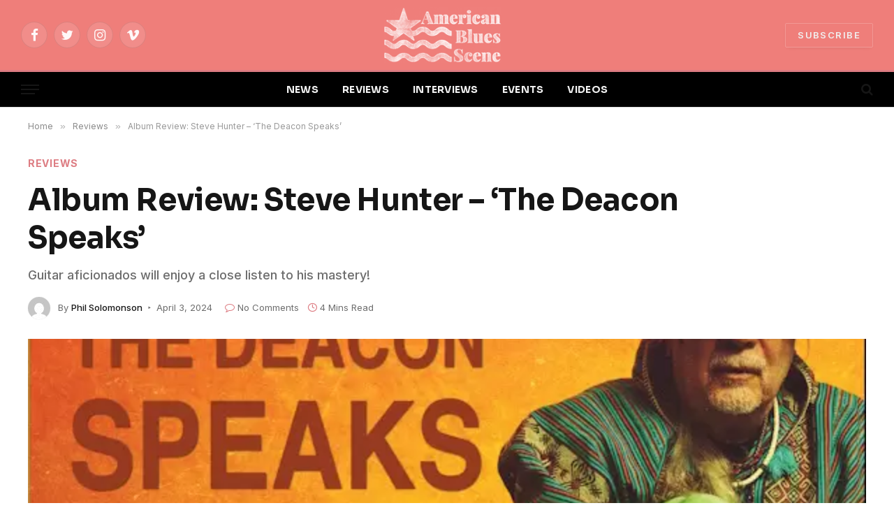

--- FILE ---
content_type: text/html; charset=UTF-8
request_url: https://www.americanbluesscene.com/2024/04/album-review-steve-the-deacon-hunter-speaks-copy/
body_size: 71144
content:

<!DOCTYPE html>
<html lang="en-US" prefix="og: http://ogp.me/ns# fb: http://ogp.me/ns/fb#" class="s-light site-s-light">

<head>

	<meta charset="UTF-8" />
	<meta name="viewport" content="width=device-width, initial-scale=1" />
	<title>Album Review: Steve Hunter &#8211; &#8216;The Deacon Speaks&#8217; &#8211; American Blues Scene</title><link rel="preload" as="image" imagesrcset="https://www.americanbluesscene.com/wp-content/uploads/2024/02/Steve-Hunter-The-Deacon-Speaks-cover.jpg" imagesizes="(max-width: 1200px) 100vw, 1200px" /><link rel="preload" as="font" href="https://www.americanbluesscene.com/wp-content/themes/smart-mag/css/icons/fonts/ts-icons.woff2?v2.2" type="font/woff2" crossorigin="anonymous" />
<meta name='robots' content='max-image-preview:large' />
	<style>img:is([sizes="auto" i], [sizes^="auto," i]) { contain-intrinsic-size: 3000px 1500px }</style>
	<link rel='dns-prefetch' href='//fonts.googleapis.com' />
<link rel="alternate" type="application/rss+xml" title="American Blues Scene &raquo; Feed" href="https://www.americanbluesscene.com/feed/" />
<link rel="alternate" type="application/rss+xml" title="American Blues Scene &raquo; Comments Feed" href="https://www.americanbluesscene.com/comments/feed/" />
<script type="text/javascript">
/* <![CDATA[ */
window._wpemojiSettings = {"baseUrl":"https:\/\/s.w.org\/images\/core\/emoji\/16.0.1\/72x72\/","ext":".png","svgUrl":"https:\/\/s.w.org\/images\/core\/emoji\/16.0.1\/svg\/","svgExt":".svg","source":{"concatemoji":"https:\/\/www.americanbluesscene.com\/wp-includes\/js\/wp-emoji-release.min.js?ver=6.8.3"}};
/*! This file is auto-generated */
!function(s,n){var o,i,e;function c(e){try{var t={supportTests:e,timestamp:(new Date).valueOf()};sessionStorage.setItem(o,JSON.stringify(t))}catch(e){}}function p(e,t,n){e.clearRect(0,0,e.canvas.width,e.canvas.height),e.fillText(t,0,0);var t=new Uint32Array(e.getImageData(0,0,e.canvas.width,e.canvas.height).data),a=(e.clearRect(0,0,e.canvas.width,e.canvas.height),e.fillText(n,0,0),new Uint32Array(e.getImageData(0,0,e.canvas.width,e.canvas.height).data));return t.every(function(e,t){return e===a[t]})}function u(e,t){e.clearRect(0,0,e.canvas.width,e.canvas.height),e.fillText(t,0,0);for(var n=e.getImageData(16,16,1,1),a=0;a<n.data.length;a++)if(0!==n.data[a])return!1;return!0}function f(e,t,n,a){switch(t){case"flag":return n(e,"\ud83c\udff3\ufe0f\u200d\u26a7\ufe0f","\ud83c\udff3\ufe0f\u200b\u26a7\ufe0f")?!1:!n(e,"\ud83c\udde8\ud83c\uddf6","\ud83c\udde8\u200b\ud83c\uddf6")&&!n(e,"\ud83c\udff4\udb40\udc67\udb40\udc62\udb40\udc65\udb40\udc6e\udb40\udc67\udb40\udc7f","\ud83c\udff4\u200b\udb40\udc67\u200b\udb40\udc62\u200b\udb40\udc65\u200b\udb40\udc6e\u200b\udb40\udc67\u200b\udb40\udc7f");case"emoji":return!a(e,"\ud83e\udedf")}return!1}function g(e,t,n,a){var r="undefined"!=typeof WorkerGlobalScope&&self instanceof WorkerGlobalScope?new OffscreenCanvas(300,150):s.createElement("canvas"),o=r.getContext("2d",{willReadFrequently:!0}),i=(o.textBaseline="top",o.font="600 32px Arial",{});return e.forEach(function(e){i[e]=t(o,e,n,a)}),i}function t(e){var t=s.createElement("script");t.src=e,t.defer=!0,s.head.appendChild(t)}"undefined"!=typeof Promise&&(o="wpEmojiSettingsSupports",i=["flag","emoji"],n.supports={everything:!0,everythingExceptFlag:!0},e=new Promise(function(e){s.addEventListener("DOMContentLoaded",e,{once:!0})}),new Promise(function(t){var n=function(){try{var e=JSON.parse(sessionStorage.getItem(o));if("object"==typeof e&&"number"==typeof e.timestamp&&(new Date).valueOf()<e.timestamp+604800&&"object"==typeof e.supportTests)return e.supportTests}catch(e){}return null}();if(!n){if("undefined"!=typeof Worker&&"undefined"!=typeof OffscreenCanvas&&"undefined"!=typeof URL&&URL.createObjectURL&&"undefined"!=typeof Blob)try{var e="postMessage("+g.toString()+"("+[JSON.stringify(i),f.toString(),p.toString(),u.toString()].join(",")+"));",a=new Blob([e],{type:"text/javascript"}),r=new Worker(URL.createObjectURL(a),{name:"wpTestEmojiSupports"});return void(r.onmessage=function(e){c(n=e.data),r.terminate(),t(n)})}catch(e){}c(n=g(i,f,p,u))}t(n)}).then(function(e){for(var t in e)n.supports[t]=e[t],n.supports.everything=n.supports.everything&&n.supports[t],"flag"!==t&&(n.supports.everythingExceptFlag=n.supports.everythingExceptFlag&&n.supports[t]);n.supports.everythingExceptFlag=n.supports.everythingExceptFlag&&!n.supports.flag,n.DOMReady=!1,n.readyCallback=function(){n.DOMReady=!0}}).then(function(){return e}).then(function(){var e;n.supports.everything||(n.readyCallback(),(e=n.source||{}).concatemoji?t(e.concatemoji):e.wpemoji&&e.twemoji&&(t(e.twemoji),t(e.wpemoji)))}))}((window,document),window._wpemojiSettings);
/* ]]> */
</script>
<style id='wp-emoji-styles-inline-css' type='text/css'>

	img.wp-smiley, img.emoji {
		display: inline !important;
		border: none !important;
		box-shadow: none !important;
		height: 1em !important;
		width: 1em !important;
		margin: 0 0.07em !important;
		vertical-align: -0.1em !important;
		background: none !important;
		padding: 0 !important;
	}
</style>
<link rel='stylesheet' id='wp-block-library-css' href='https://www.americanbluesscene.com/wp-includes/css/dist/block-library/style.min.css?ver=6.8.3' type='text/css' media='all' />
<style id='classic-theme-styles-inline-css' type='text/css'>
/*! This file is auto-generated */
.wp-block-button__link{color:#fff;background-color:#32373c;border-radius:9999px;box-shadow:none;text-decoration:none;padding:calc(.667em + 2px) calc(1.333em + 2px);font-size:1.125em}.wp-block-file__button{background:#32373c;color:#fff;text-decoration:none}
</style>
<link rel='stylesheet' id='ifb-instagram-style-css' href='https://www.americanbluesscene.com/wp-content/plugins/social-feed-block/dist/style.css?ver=1.0.7' type='text/css' media='all' />
<style id='global-styles-inline-css' type='text/css'>
:root{--wp--preset--aspect-ratio--square: 1;--wp--preset--aspect-ratio--4-3: 4/3;--wp--preset--aspect-ratio--3-4: 3/4;--wp--preset--aspect-ratio--3-2: 3/2;--wp--preset--aspect-ratio--2-3: 2/3;--wp--preset--aspect-ratio--16-9: 16/9;--wp--preset--aspect-ratio--9-16: 9/16;--wp--preset--color--black: #000000;--wp--preset--color--cyan-bluish-gray: #abb8c3;--wp--preset--color--white: #ffffff;--wp--preset--color--pale-pink: #f78da7;--wp--preset--color--vivid-red: #cf2e2e;--wp--preset--color--luminous-vivid-orange: #ff6900;--wp--preset--color--luminous-vivid-amber: #fcb900;--wp--preset--color--light-green-cyan: #7bdcb5;--wp--preset--color--vivid-green-cyan: #00d084;--wp--preset--color--pale-cyan-blue: #8ed1fc;--wp--preset--color--vivid-cyan-blue: #0693e3;--wp--preset--color--vivid-purple: #9b51e0;--wp--preset--gradient--vivid-cyan-blue-to-vivid-purple: linear-gradient(135deg,rgba(6,147,227,1) 0%,rgb(155,81,224) 100%);--wp--preset--gradient--light-green-cyan-to-vivid-green-cyan: linear-gradient(135deg,rgb(122,220,180) 0%,rgb(0,208,130) 100%);--wp--preset--gradient--luminous-vivid-amber-to-luminous-vivid-orange: linear-gradient(135deg,rgba(252,185,0,1) 0%,rgba(255,105,0,1) 100%);--wp--preset--gradient--luminous-vivid-orange-to-vivid-red: linear-gradient(135deg,rgba(255,105,0,1) 0%,rgb(207,46,46) 100%);--wp--preset--gradient--very-light-gray-to-cyan-bluish-gray: linear-gradient(135deg,rgb(238,238,238) 0%,rgb(169,184,195) 100%);--wp--preset--gradient--cool-to-warm-spectrum: linear-gradient(135deg,rgb(74,234,220) 0%,rgb(151,120,209) 20%,rgb(207,42,186) 40%,rgb(238,44,130) 60%,rgb(251,105,98) 80%,rgb(254,248,76) 100%);--wp--preset--gradient--blush-light-purple: linear-gradient(135deg,rgb(255,206,236) 0%,rgb(152,150,240) 100%);--wp--preset--gradient--blush-bordeaux: linear-gradient(135deg,rgb(254,205,165) 0%,rgb(254,45,45) 50%,rgb(107,0,62) 100%);--wp--preset--gradient--luminous-dusk: linear-gradient(135deg,rgb(255,203,112) 0%,rgb(199,81,192) 50%,rgb(65,88,208) 100%);--wp--preset--gradient--pale-ocean: linear-gradient(135deg,rgb(255,245,203) 0%,rgb(182,227,212) 50%,rgb(51,167,181) 100%);--wp--preset--gradient--electric-grass: linear-gradient(135deg,rgb(202,248,128) 0%,rgb(113,206,126) 100%);--wp--preset--gradient--midnight: linear-gradient(135deg,rgb(2,3,129) 0%,rgb(40,116,252) 100%);--wp--preset--font-size--small: 13px;--wp--preset--font-size--medium: 20px;--wp--preset--font-size--large: 36px;--wp--preset--font-size--x-large: 42px;--wp--preset--spacing--20: 0.44rem;--wp--preset--spacing--30: 0.67rem;--wp--preset--spacing--40: 1rem;--wp--preset--spacing--50: 1.5rem;--wp--preset--spacing--60: 2.25rem;--wp--preset--spacing--70: 3.38rem;--wp--preset--spacing--80: 5.06rem;--wp--preset--shadow--natural: 6px 6px 9px rgba(0, 0, 0, 0.2);--wp--preset--shadow--deep: 12px 12px 50px rgba(0, 0, 0, 0.4);--wp--preset--shadow--sharp: 6px 6px 0px rgba(0, 0, 0, 0.2);--wp--preset--shadow--outlined: 6px 6px 0px -3px rgba(255, 255, 255, 1), 6px 6px rgba(0, 0, 0, 1);--wp--preset--shadow--crisp: 6px 6px 0px rgba(0, 0, 0, 1);}:where(.is-layout-flex){gap: 0.5em;}:where(.is-layout-grid){gap: 0.5em;}body .is-layout-flex{display: flex;}.is-layout-flex{flex-wrap: wrap;align-items: center;}.is-layout-flex > :is(*, div){margin: 0;}body .is-layout-grid{display: grid;}.is-layout-grid > :is(*, div){margin: 0;}:where(.wp-block-columns.is-layout-flex){gap: 2em;}:where(.wp-block-columns.is-layout-grid){gap: 2em;}:where(.wp-block-post-template.is-layout-flex){gap: 1.25em;}:where(.wp-block-post-template.is-layout-grid){gap: 1.25em;}.has-black-color{color: var(--wp--preset--color--black) !important;}.has-cyan-bluish-gray-color{color: var(--wp--preset--color--cyan-bluish-gray) !important;}.has-white-color{color: var(--wp--preset--color--white) !important;}.has-pale-pink-color{color: var(--wp--preset--color--pale-pink) !important;}.has-vivid-red-color{color: var(--wp--preset--color--vivid-red) !important;}.has-luminous-vivid-orange-color{color: var(--wp--preset--color--luminous-vivid-orange) !important;}.has-luminous-vivid-amber-color{color: var(--wp--preset--color--luminous-vivid-amber) !important;}.has-light-green-cyan-color{color: var(--wp--preset--color--light-green-cyan) !important;}.has-vivid-green-cyan-color{color: var(--wp--preset--color--vivid-green-cyan) !important;}.has-pale-cyan-blue-color{color: var(--wp--preset--color--pale-cyan-blue) !important;}.has-vivid-cyan-blue-color{color: var(--wp--preset--color--vivid-cyan-blue) !important;}.has-vivid-purple-color{color: var(--wp--preset--color--vivid-purple) !important;}.has-black-background-color{background-color: var(--wp--preset--color--black) !important;}.has-cyan-bluish-gray-background-color{background-color: var(--wp--preset--color--cyan-bluish-gray) !important;}.has-white-background-color{background-color: var(--wp--preset--color--white) !important;}.has-pale-pink-background-color{background-color: var(--wp--preset--color--pale-pink) !important;}.has-vivid-red-background-color{background-color: var(--wp--preset--color--vivid-red) !important;}.has-luminous-vivid-orange-background-color{background-color: var(--wp--preset--color--luminous-vivid-orange) !important;}.has-luminous-vivid-amber-background-color{background-color: var(--wp--preset--color--luminous-vivid-amber) !important;}.has-light-green-cyan-background-color{background-color: var(--wp--preset--color--light-green-cyan) !important;}.has-vivid-green-cyan-background-color{background-color: var(--wp--preset--color--vivid-green-cyan) !important;}.has-pale-cyan-blue-background-color{background-color: var(--wp--preset--color--pale-cyan-blue) !important;}.has-vivid-cyan-blue-background-color{background-color: var(--wp--preset--color--vivid-cyan-blue) !important;}.has-vivid-purple-background-color{background-color: var(--wp--preset--color--vivid-purple) !important;}.has-black-border-color{border-color: var(--wp--preset--color--black) !important;}.has-cyan-bluish-gray-border-color{border-color: var(--wp--preset--color--cyan-bluish-gray) !important;}.has-white-border-color{border-color: var(--wp--preset--color--white) !important;}.has-pale-pink-border-color{border-color: var(--wp--preset--color--pale-pink) !important;}.has-vivid-red-border-color{border-color: var(--wp--preset--color--vivid-red) !important;}.has-luminous-vivid-orange-border-color{border-color: var(--wp--preset--color--luminous-vivid-orange) !important;}.has-luminous-vivid-amber-border-color{border-color: var(--wp--preset--color--luminous-vivid-amber) !important;}.has-light-green-cyan-border-color{border-color: var(--wp--preset--color--light-green-cyan) !important;}.has-vivid-green-cyan-border-color{border-color: var(--wp--preset--color--vivid-green-cyan) !important;}.has-pale-cyan-blue-border-color{border-color: var(--wp--preset--color--pale-cyan-blue) !important;}.has-vivid-cyan-blue-border-color{border-color: var(--wp--preset--color--vivid-cyan-blue) !important;}.has-vivid-purple-border-color{border-color: var(--wp--preset--color--vivid-purple) !important;}.has-vivid-cyan-blue-to-vivid-purple-gradient-background{background: var(--wp--preset--gradient--vivid-cyan-blue-to-vivid-purple) !important;}.has-light-green-cyan-to-vivid-green-cyan-gradient-background{background: var(--wp--preset--gradient--light-green-cyan-to-vivid-green-cyan) !important;}.has-luminous-vivid-amber-to-luminous-vivid-orange-gradient-background{background: var(--wp--preset--gradient--luminous-vivid-amber-to-luminous-vivid-orange) !important;}.has-luminous-vivid-orange-to-vivid-red-gradient-background{background: var(--wp--preset--gradient--luminous-vivid-orange-to-vivid-red) !important;}.has-very-light-gray-to-cyan-bluish-gray-gradient-background{background: var(--wp--preset--gradient--very-light-gray-to-cyan-bluish-gray) !important;}.has-cool-to-warm-spectrum-gradient-background{background: var(--wp--preset--gradient--cool-to-warm-spectrum) !important;}.has-blush-light-purple-gradient-background{background: var(--wp--preset--gradient--blush-light-purple) !important;}.has-blush-bordeaux-gradient-background{background: var(--wp--preset--gradient--blush-bordeaux) !important;}.has-luminous-dusk-gradient-background{background: var(--wp--preset--gradient--luminous-dusk) !important;}.has-pale-ocean-gradient-background{background: var(--wp--preset--gradient--pale-ocean) !important;}.has-electric-grass-gradient-background{background: var(--wp--preset--gradient--electric-grass) !important;}.has-midnight-gradient-background{background: var(--wp--preset--gradient--midnight) !important;}.has-small-font-size{font-size: var(--wp--preset--font-size--small) !important;}.has-medium-font-size{font-size: var(--wp--preset--font-size--medium) !important;}.has-large-font-size{font-size: var(--wp--preset--font-size--large) !important;}.has-x-large-font-size{font-size: var(--wp--preset--font-size--x-large) !important;}
:where(.wp-block-post-template.is-layout-flex){gap: 1.25em;}:where(.wp-block-post-template.is-layout-grid){gap: 1.25em;}
:where(.wp-block-columns.is-layout-flex){gap: 2em;}:where(.wp-block-columns.is-layout-grid){gap: 2em;}
:root :where(.wp-block-pullquote){font-size: 1.5em;line-height: 1.6;}
</style>
<link rel='stylesheet' id='contact-form-7-css' href='https://www.americanbluesscene.com/wp-content/plugins/contact-form-7/includes/css/styles.css?ver=6.1.3' type='text/css' media='all' />
<link rel='stylesheet' id='smartmag-core-css' href='https://www.americanbluesscene.com/wp-content/themes/smart-mag/style.css?ver=7.1.1' type='text/css' media='all' />
<style id='smartmag-core-inline-css' type='text/css'>
:root { --c-main: #dd7c82;
--c-main-rgb: 221,124,130;
--text-font: "Inter", system-ui, -apple-system, "Segoe UI", Arial, sans-serif;
--body-font: "Inter", system-ui, -apple-system, "Segoe UI", Arial, sans-serif;
--title-font: "Sora", system-ui, -apple-system, "Segoe UI", Arial, sans-serif;
--c-p-meta-icons: var(--c-main); }
.post-title:not(._) { letter-spacing: -0.01em; }
.main-sidebar .widget-title .heading { font-family: "ABeeZee", system-ui, -apple-system, "Segoe UI", Arial, sans-serif; font-size: 17px; font-weight: normal; font-style: normal; text-transform: initial; }
.main-sidebar .widget { margin-bottom: 45px; }
.smart-head-main { --main-width: 1360px; }
.smart-head-main .smart-head-mid { --head-h: 100px; }
.smart-head-main .smart-head-bot { --head-h: 54px; border-top-width: 3px; border-top-color: var(--c-main); border-bottom-width: 1px; border-bottom-color: #e2e2e2; }
.s-dark .smart-head-main .smart-head-bot,
.smart-head-main .s-dark.smart-head-bot { border-bottom-color: #222222; }
.navigation-main .menu > li > a { font-family: "Sora", system-ui, -apple-system, "Segoe UI", Arial, sans-serif; font-size: 14px; font-weight: bold; letter-spacing: 0.02em; }
.s-light .navigation-main { --c-nav: #f2f2f2; }
.smart-head-mobile .smart-head-mid { --head-h: 70px; border-bottom-width: 3px; border-bottom-color: var(--c-main); }
.s-dark .smart-head-main .spc-social,
.smart-head-main .s-dark .spc-social { --c-spc-social: rgba(255,255,255,0.94); --c-spc-social-hov: #ffffff; }
.smart-head-main .hamburger-icon { --line-weight: 2px; --height: 14px; }
.post-meta { --p-meta-sep: "\2023"; --p-meta-sep-pad: 6px; }
.post-meta .meta-item:before { transform: scale(.8); }
.cat-labels .category { padding-left: 10px; padding-right: 10px; }
.block-head-e1 .heading { font-family: "Barlow Condensed", system-ui, -apple-system, "Segoe UI", Arial, sans-serif; font-size: 22px; font-weight: bold; font-style: italic; letter-spacing: .04em; }
.block-head-e2 .heading { font-family: "Barlow Condensed", system-ui, -apple-system, "Segoe UI", Arial, sans-serif; font-size: 32px; font-weight: 800; font-style: italic; text-transform: uppercase; letter-spacing: 0.04em; }
.block-head-e2 { --line-weight: 4px; --c-line: var(--c-main); }
.loop-grid .ratio-is-custom { padding-bottom: calc(100% / 1.68); }
.list-post { --list-p-media-width: 35%; --list-p-media-max-width: 85%; }
.post-meta-single .meta-item, .post-meta-single .text-in { font-size: 13px; }
.the-post-header .post-meta .post-title { line-height: 1.26; }
.entry-content { line-height: 1.65; letter-spacing: 0.01em; }
.post-share-float .service { width: 40px; height: 38px; margin-bottom: 9px; font-size: 18px; }
.s-head-modern .sub-title { font-weight: 500; }
.site-s-light .s-head-modern .sub-title { color: #6d6d6d; }
.site-s-light .s-head-large .post-meta { --c-post-meta: #6d6d6d; }
.s-dark .s-head-large .post-meta { --c-post-meta: #e2e2e2; }
.a-wrap-2:not(._) { margin-top: 0px; }
@media (min-width: 940px) and (max-width: 1200px) { .navigation-main .menu > li > a { font-size: calc(10px + (14px - 10px) * .7); } }


</style>
<link rel='stylesheet' id='magnific-popup-css' href='https://www.americanbluesscene.com/wp-content/themes/smart-mag/css/lightbox.css?ver=7.1.1' type='text/css' media='all' />
<link rel='stylesheet' id='smartmag-icons-css' href='https://www.americanbluesscene.com/wp-content/themes/smart-mag/css/icons/icons.css?ver=7.1.1' type='text/css' media='all' />
<link rel='stylesheet' id='smartmag-gfonts-custom-css' href='https://fonts.googleapis.com/css?family=Inter%3A400%2C500%2C600%2C700%7CSora%3A400%2C500%2C600%2C700%2Cbold%7CABeeZee%3Anormal%7CBarlow+Condensed%3Abold%2Cboldi%2C800%2C800i&#038;display=swap' type='text/css' media='all' />
<script type="text/javascript" src="https://www.americanbluesscene.com/wp-includes/js/dist/vendor/react.min.js?ver=18.3.1.1" id="react-js"></script>
<script type="text/javascript" src="https://www.americanbluesscene.com/wp-includes/js/dist/vendor/react-dom.min.js?ver=18.3.1.1" id="react-dom-js"></script>
<script type="text/javascript" src="https://www.americanbluesscene.com/wp-includes/js/jquery/jquery.min.js?ver=3.7.1" id="jquery-core-js"></script>
<script type="text/javascript" src="https://www.americanbluesscene.com/wp-includes/js/jquery/jquery-migrate.min.js?ver=3.4.1" id="jquery-migrate-js"></script>
<script type="text/javascript" src="https://www.americanbluesscene.com/wp-content/plugins/social-feed-block/dist/script.js?ver=1.0.7" id="ifb-instagram-script-js"></script>
<link rel="https://api.w.org/" href="https://www.americanbluesscene.com/wp-json/" /><link rel="alternate" title="JSON" type="application/json" href="https://www.americanbluesscene.com/wp-json/wp/v2/posts/66611" /><link rel="EditURI" type="application/rsd+xml" title="RSD" href="https://www.americanbluesscene.com/xmlrpc.php?rsd" />
<meta name="generator" content="WordPress 6.8.3" />
<link rel="canonical" href="https://www.americanbluesscene.com/2024/04/album-review-steve-the-deacon-hunter-speaks-copy/" />
<link rel='shortlink' href='https://www.americanbluesscene.com/?p=66611' />
<link rel="alternate" title="oEmbed (JSON)" type="application/json+oembed" href="https://www.americanbluesscene.com/wp-json/oembed/1.0/embed?url=https%3A%2F%2Fwww.americanbluesscene.com%2F2024%2F04%2Falbum-review-steve-the-deacon-hunter-speaks-copy%2F" />
<link rel="alternate" title="oEmbed (XML)" type="text/xml+oembed" href="https://www.americanbluesscene.com/wp-json/oembed/1.0/embed?url=https%3A%2F%2Fwww.americanbluesscene.com%2F2024%2F04%2Falbum-review-steve-the-deacon-hunter-speaks-copy%2F&#038;format=xml" />

		<script>
		var BunyadSchemeKey = 'bunyad-scheme';
		(() => {
			const d = document.documentElement;
			const c = d.classList;
			const scheme = localStorage.getItem(BunyadSchemeKey);
			if (scheme) {
				d.dataset.origClass = c;
				scheme === 'dark' ? c.remove('s-light', 'site-s-light') : c.remove('s-dark', 'site-s-dark');
				c.add('site-s-' + scheme, 's-' + scheme);
			}
		})();
		</script>
		<meta name="generator" content="Elementor 3.31.5; features: additional_custom_breakpoints, e_element_cache; settings: css_print_method-external, google_font-enabled, font_display-auto">
			<style>
				.e-con.e-parent:nth-of-type(n+4):not(.e-lazyloaded):not(.e-no-lazyload),
				.e-con.e-parent:nth-of-type(n+4):not(.e-lazyloaded):not(.e-no-lazyload) * {
					background-image: none !important;
				}
				@media screen and (max-height: 1024px) {
					.e-con.e-parent:nth-of-type(n+3):not(.e-lazyloaded):not(.e-no-lazyload),
					.e-con.e-parent:nth-of-type(n+3):not(.e-lazyloaded):not(.e-no-lazyload) * {
						background-image: none !important;
					}
				}
				@media screen and (max-height: 640px) {
					.e-con.e-parent:nth-of-type(n+2):not(.e-lazyloaded):not(.e-no-lazyload),
					.e-con.e-parent:nth-of-type(n+2):not(.e-lazyloaded):not(.e-no-lazyload) * {
						background-image: none !important;
					}
				}
			</style>
			<link rel="icon" href="https://www.americanbluesscene.com/wp-content/uploads/2025/04/cropped-american-blues-scene-logo-1-32x32.png" sizes="32x32" />
<link rel="icon" href="https://www.americanbluesscene.com/wp-content/uploads/2025/04/cropped-american-blues-scene-logo-1-192x192.png" sizes="192x192" />
<link rel="apple-touch-icon" href="https://www.americanbluesscene.com/wp-content/uploads/2025/04/cropped-american-blues-scene-logo-1-180x180.png" />
<meta name="msapplication-TileImage" content="https://www.americanbluesscene.com/wp-content/uploads/2025/04/cropped-american-blues-scene-logo-1-270x270.png" />
		<style type="text/css" id="wp-custom-css">
			.s-dark:not(i), .site-s-dark, .site-s-dark .s-light {
    --c-contrast-0: #000;
    --c-contrast-10: #070707;
    --c-contrast-50: #111;
    --c-contrast-75: #151515;
    --c-contrast-100: #222;
    --c-contrast-125: #2b2b2b;
    --c-contrast-150: #333;
    --c-contrast-200: #444;
    --c-contrast-300: #555;
    --c-contrast-400: #777;
    --c-contrast-450: #999;
    --c-contrast-500: #bbb;
    --c-contrast-600: #c0c0c0;
    --c-contrast-650: #ccc;
    --c-contrast-700: #d1d1d1;
    --c-contrast-800: #ddd;
    --c-contrast-850: #ececec;
    --c-contrast-900: #f0f0f0;
    --c-contrast: #fff;
    --c-rgba: 255, 255, 255;
    --c-a-hover: rgba(var(--c-rgba), .7);
    --c-headings: var(--c-contrast-850);
    --c-excerpts: var(--c-contrast-650);
    --c-separator: rgba(var(--c-rgba), .13);
    --c-separator2: rgba(var(--c-rgba), .13);
    --c-links: var(--c-contrast-900);
    --c-headings: var(--c-contrast-850);
    --c-nav: var(--c-contrast-900);
    --c-nav-drop-bg: var(--c-contrast-10);
    --c-nav-drop-sep: rgba(255, 255, 255, .1);
    --c-post-meta: rgba(var(--c-rgba), .65);
    --c-email: var(--c-contrast-300);
    --c-input-bg: rgba(var(--c-rgba), .1);
    --footer-bg: #ef7e7a;
    --footer-lower-bg: #ef7e7a;
}

/*.elementor-787 .elementor-element.elementor-element-39240cd:not(.elementor-motion-effects-element-type-background) {
    background-color: #ef7e7a;
}*/

.smart-head-mid {
    --head-h: var(--head-mid-h);
    background-color: #ef7e7a !important;
}

.scheme-switcher .icon {
    font-size: var(--icons-size);
    width: var(--icons-size);
    visibility: hidden;
}

.smart-head-row-full {
    width: 100%;
    background-color:#000 !important;
}

.smart-head .smart-head-mid {
	 background-color: #ef7e7a !important;
}

.load-button {
    --btn-f-size: 16px;
    padding: 14px 18px;
    width: 35%;
    min-width: 270px;
    height: auto;
    line-height: 1;
    color: var(--c-contrast-800);
    font-weight: 700;
}		</style>
		
<!-- START - Open Graph and Twitter Card Tags 3.3.7 -->
 <!-- Facebook Open Graph -->
  <meta property="og:locale" content="en_US"/>
  <meta property="og:site_name" content="American Blues Scene"/>
  <meta property="og:title" content="Album Review: Steve Hunter - &#039;The Deacon Speaks&#039;"/>
  <meta property="og:url" content="https://www.americanbluesscene.com/2024/04/album-review-steve-the-deacon-hunter-speaks-copy/"/>
  <meta property="og:type" content="article"/>
  <meta property="og:description" content="Steve (The Deacon) Hunter’s new 10-track CD release is one part covers and one part originals. In total, a great showcase of his arranging skills and guitar prowess."/>
  <meta property="og:image" content="https://www.americanbluesscene.com/wp-content/uploads/2024/02/Steve-Hunter-The-Deacon-Speaks-cover.jpg"/>
  <meta property="og:image:url" content="https://www.americanbluesscene.com/wp-content/uploads/2024/02/Steve-Hunter-The-Deacon-Speaks-cover.jpg"/>
  <meta property="og:image:secure_url" content="https://www.americanbluesscene.com/wp-content/uploads/2024/02/Steve-Hunter-The-Deacon-Speaks-cover.jpg"/>
  <meta property="article:published_time" content="2024-04-03T18:41:34+00:00"/>
  <meta property="article:modified_time" content="2024-04-03T23:20:28+00:00" />
  <meta property="og:updated_time" content="2024-04-03T23:20:28+00:00" />
  <meta property="article:section" content="Reviews"/>
 <!-- Google+ / Schema.org -->
 <!-- Twitter Cards -->
  <meta name="twitter:title" content="Album Review: Steve Hunter - &#039;The Deacon Speaks&#039;"/>
  <meta name="twitter:url" content="https://www.americanbluesscene.com/2024/04/album-review-steve-the-deacon-hunter-speaks-copy/"/>
  <meta name="twitter:description" content="Steve (The Deacon) Hunter’s new 10-track CD release is one part covers and one part originals. In total, a great showcase of his arranging skills and guitar prowess."/>
  <meta name="twitter:image" content="https://www.americanbluesscene.com/wp-content/uploads/2024/02/Steve-Hunter-The-Deacon-Speaks-cover.jpg"/>
  <meta name="twitter:card" content="summary_large_image"/>
 <!-- SEO -->
 <!-- Misc. tags -->
 <!-- is_singular -->
<!-- END - Open Graph and Twitter Card Tags 3.3.7 -->
	


</head>
	<!-- Google tag (gtag.js) -->
<script async src="https://www.googletagmanager.com/gtag/js?id=G-XQGLDYNKBE"></script>
<script>
  window.dataLayer = window.dataLayer || [];
  function gtag(){dataLayer.push(arguments);}
  gtag('js', new Date());

  gtag('config', 'G-XQGLDYNKBE');
</script>

<body class="wp-singular post-template-default single single-post postid-66611 single-format-standard wp-theme-smart-mag no-sidebar post-layout-large-image post-cat-32 has-lb has-lb-sm layout-normal elementor-default elementor-kit-55451">



<div class="main-wrap">

	
<div class="off-canvas-backdrop"></div>
<div class="mobile-menu-container off-canvas s-dark hide-widgets-sm" id="off-canvas">

	<div class="off-canvas-head">
		<a href="#" class="close"><i class="tsi tsi-times"></i></a>

		<div class="ts-logo">
					</div>
	</div>

	<div class="off-canvas-content">

		
			<ul id="menu-top-menu-2-0" class="mobile-menu"><li id="menu-item-55487" class="menu-item menu-item-type-post_type menu-item-object-page menu-item-55487"><a href="https://www.americanbluesscene.com/news2/">NEWS</a></li>
<li id="menu-item-55488" class="menu-item menu-item-type-post_type menu-item-object-page menu-item-55488"><a href="https://www.americanbluesscene.com/reviews/">REVIEWS</a></li>
<li id="menu-item-55489" class="menu-item menu-item-type-post_type menu-item-object-page menu-item-55489"><a href="https://www.americanbluesscene.com/interviews/">INTERVIEWS</a></li>
<li id="menu-item-55490" class="menu-item menu-item-type-post_type menu-item-object-page menu-item-55490"><a href="https://www.americanbluesscene.com/events/">EVENTS</a></li>
<li id="menu-item-55498" class="menu-item menu-item-type-post_type menu-item-object-page menu-item-55498"><a href="https://www.americanbluesscene.com/videos/">VIDEOS</a></li>
</ul>
		
					<div class="off-canvas-widgets">
				
		<div id="smartmag-block-newsletter-3" class="widget ts-block-widget smartmag-widget-newsletter">		
		<div class="block">
			<div class="block-newsletter ">
	<div class="spc-newsletter spc-newsletter-b spc-newsletter-center spc-newsletter-sm">

		<div class="bg-wrap"></div>

		
		<div class="inner">

			
			
			<h3 class="heading">
				Subscribe to Updates			</h3>

							<div class="base-text message">
					<p>Get the latest creative news from Blues Scene about music &amp; art.</p>
</div>
			
							<form method="post" action="" class="form fields-style fields-full" target="_blank">
					<div class="main-fields">
						<p class="field-email">
							<input type="email" name="EMAIL" placeholder="Your email address.." required />
						</p>
						
						<p class="field-submit">
							<input type="submit" value="Subscribe" />
						</p>
					</div>

											<p class="disclaimer">
							<label>
																	<input type="checkbox" name="privacy" required />
								
								By signing up, you agree to the our terms and our <a href="#">Privacy Policy</a> agreement.							</label>
						</p>
									</form>
			
			
		</div>
	</div>
</div>		</div>

		</div>			</div>
		
		
		<div class="spc-social spc-social-b smart-head-social">
		
			
				<a href="https://www.facebook.com/americanbluesscene/" class="link s-facebook" target="_blank" rel="noopener">
					<i class="icon tsi tsi-facebook"></i>
					<span class="visuallyhidden">Facebook</span>
				</a>
									
			
				<a href="https://twitter.com/AmeriBluesScene" class="link s-twitter" target="_blank" rel="noopener">
					<i class="icon tsi tsi-twitter"></i>
					<span class="visuallyhidden">Twitter</span>
				</a>
									
			
				<a href="https://www.instagram.com/ameribluesscene/" class="link s-instagram" target="_blank" rel="noopener">
					<i class="icon tsi tsi-instagram"></i>
					<span class="visuallyhidden">Instagram</span>
				</a>
									
			
		</div>

		
	</div>

</div>
<div class="smart-head smart-head-b smart-head-main" id="smart-head" data-sticky="auto" data-sticky-type="smart">
	
	<div class="smart-head-row smart-head-mid smart-head-row-3 s-dark smart-head-row-full">

		<div class="inner wrap">

							
				<div class="items items-left ">
				
		<div class="spc-social spc-social-b smart-head-social">
		
			
				<a href="https://www.facebook.com/americanbluesscene/" class="link s-facebook" target="_blank" rel="noopener">
					<i class="icon tsi tsi-facebook"></i>
					<span class="visuallyhidden">Facebook</span>
				</a>
									
			
				<a href="https://twitter.com/AmeriBluesScene" class="link s-twitter" target="_blank" rel="noopener">
					<i class="icon tsi tsi-twitter"></i>
					<span class="visuallyhidden">Twitter</span>
				</a>
									
			
				<a href="https://www.instagram.com/ameribluesscene/" class="link s-instagram" target="_blank" rel="noopener">
					<i class="icon tsi tsi-instagram"></i>
					<span class="visuallyhidden">Instagram</span>
				</a>
									
			
				<a href="#" class="link s-vimeo" target="_blank" rel="noopener">
					<i class="icon tsi tsi-vimeo"></i>
					<span class="visuallyhidden">Vimeo</span>
				</a>
									
			
		</div>

						</div>

							
				<div class="items items-center ">
					<a href="https://www.americanbluesscene.com/" title="American Blues Scene" rel="home" class="logo-link ts-logo logo-is-image">
		<span>
			
				
					<img src="https://www.americanbluesscene.com/wp-content/uploads/2022/03/american-blues-scene-logo-1.png" class="logo-image logo-image-dark" alt="American Blues Scene" width="272" height="90"/><img src="https://www.americanbluesscene.com/wp-content/uploads/2025/04/american-blues-scene-logo-1.png" class="logo-image" alt="American Blues Scene" width="272" height="90"/>
									 
					</span>
	</a>				</div>

							
				<div class="items items-right ">
				
	<a href="#" class="ts-button ts-button-alt ts-button1">
		SUBSCRIBE	</a>
				</div>

						
		</div>
	</div>

	
	<div class="smart-head-row smart-head-bot smart-head-row-3 is-light has-center-nav smart-head-row-full">

		<div class="inner wrap">

							
				<div class="items items-left ">
				
<button class="offcanvas-toggle has-icon" type="button" aria-label="Menu">
	<span class="hamburger-icon hamburger-icon-a">
		<span class="inner"></span>
	</span>
</button>				</div>

							
				<div class="items items-center ">
					<div class="nav-wrap">
		<nav class="navigation navigation-main nav-hov-a">
			<ul id="menu-top-menu-2-1" class="menu"><li class="menu-item menu-item-type-post_type menu-item-object-page menu-item-55487"><a href="https://www.americanbluesscene.com/news2/">NEWS</a></li>
<li class="menu-item menu-item-type-post_type menu-item-object-page menu-item-55488"><a href="https://www.americanbluesscene.com/reviews/">REVIEWS</a></li>
<li class="menu-item menu-item-type-post_type menu-item-object-page menu-item-55489"><a href="https://www.americanbluesscene.com/interviews/">INTERVIEWS</a></li>
<li class="menu-item menu-item-type-post_type menu-item-object-page menu-item-55490"><a href="https://www.americanbluesscene.com/events/">EVENTS</a></li>
<li class="menu-item menu-item-type-post_type menu-item-object-page menu-item-55498"><a href="https://www.americanbluesscene.com/videos/">VIDEOS</a></li>
</ul>		</nav>
	</div>
				</div>

							
				<div class="items items-right ">
				
<div class="scheme-switcher has-icon-only">
	<a href="#" class="toggle is-icon toggle-dark" title="Switch to Dark Design - easier on eyes.">
		<i class="icon tsi tsi-moon"></i>
	</a>
	<a href="#" class="toggle is-icon toggle-light" title="Switch to Light Design.">
		<i class="icon tsi tsi-bright"></i>
	</a>
</div>

	<a href="#" class="search-icon has-icon-only is-icon" title="Search">
		<i class="tsi tsi-search"></i>
	</a>

				</div>

						
		</div>
	</div>

	</div>
<div class="smart-head smart-head-a smart-head-mobile" id="smart-head-mobile" data-sticky="mid" data-sticky-type>
	
	<div class="smart-head-row smart-head-mid smart-head-row-3 s-dark smart-head-row-full">

		<div class="inner wrap">

							
				<div class="items items-left ">
				
<button class="offcanvas-toggle has-icon" type="button" aria-label="Menu">
	<span class="hamburger-icon hamburger-icon-a">
		<span class="inner"></span>
	</span>
</button>				</div>

							
				<div class="items items-center ">
					<a href="https://www.americanbluesscene.com/" title="American Blues Scene" rel="home" class="logo-link ts-logo logo-is-image">
		<span>
			
				
					<img src="https://www.americanbluesscene.com/wp-content/uploads/2022/03/american-blues-scene-logo-1.png" class="logo-image logo-image-dark" alt="American Blues Scene" width="272" height="90"/><img src="https://www.americanbluesscene.com/wp-content/uploads/2025/04/american-blues-scene-logo-1.png" class="logo-image" alt="American Blues Scene" width="272" height="90"/>
									 
					</span>
	</a>				</div>

							
				<div class="items items-right ">
				

	<a href="#" class="search-icon has-icon-only is-icon" title="Search">
		<i class="tsi tsi-search"></i>
	</a>

				</div>

						
		</div>
	</div>

	</div>
	<script src="//widget.sellwild.com/wave/wave-americanbluesscene.js"></script>
<nav class="breadcrumbs is-full-width breadcrumbs-a" id="breadcrumb"><div class="inner ts-contain "><span><a href="https://www.americanbluesscene.com/"><span>Home</span></a></span><span class="delim">&raquo;</span><span><a href="https://www.americanbluesscene.com/category/music-reviews/"><span>Reviews</span></a></span><span class="delim">&raquo;</span><span class="current">Album Review: Steve Hunter &#8211; &#8216;The Deacon Speaks&#8217;</span></div></nav>
<div class="main ts-contain cf no-sidebar">
	
		
	<div class="s-head-large the-post-header s-head-modern s-head-large-image">
	<div class="post-meta post-meta-a post-meta-left post-meta-single has-below"><div class="post-meta-items meta-above"><span class="meta-item post-cat">
						
						<a href="https://www.americanbluesscene.com/category/music-reviews/" class="category term-color-32" rel="category">Reviews</a>
					</span>
					</div><h1 class="is-title post-title">Album Review: Steve Hunter &#8211; &#8216;The Deacon Speaks&#8217;</h1><div class="sub-title"> Guitar aficionados will enjoy a close listen to his mastery!</div><div class="post-meta-items meta-below has-author-img"><span class="meta-item post-author has-img"><img alt='Phil Solomonson' src='https://secure.gravatar.com/avatar/dfeafba3c23c270a6bd92881d2338f90e4a155bd8e61a8c55986c2fbe65cbbb2?s=32&#038;d=mm&#038;r=g' srcset='https://secure.gravatar.com/avatar/dfeafba3c23c270a6bd92881d2338f90e4a155bd8e61a8c55986c2fbe65cbbb2?s=64&#038;d=mm&#038;r=g 2x' class='avatar avatar-32 photo' height='32' width='32' decoding='async'/><span class="by">By</span> <a href="https://www.americanbluesscene.com/author/philamonjaro/" title="Posts by Phil Solomonson" rel="author">Phil Solomonson</a></span><span class="meta-item has-next-icon date"><time class="post-date" datetime="2024-04-03T18:41:34+00:00">April 3, 2024</time></span><span class="has-next-icon meta-item comments has-icon"><a href="https://www.americanbluesscene.com/2024/04/album-review-steve-the-deacon-hunter-speaks-copy/#respond"><i class="tsi tsi-comment-o"></i>No Comments</a></span><span class="meta-item read-time has-icon"><i class="tsi tsi-clock"></i>4 Mins Read</span></div></div>	
			<div class="single-featured">
				
	<div class="featured">
				
			<a href="https://www.americanbluesscene.com/wp-content/uploads/2024/02/Steve-Hunter-The-Deacon-Speaks-cover.jpg" class="image-link media-ratio ar-bunyad-main-full" title="Album Review: Steve Hunter &#8211; &#8216;The Deacon Speaks&#8217;"><img fetchpriority="high" width="1200" height="574" src="[data-uri]" class="attachment-large size-large lazyload wp-post-image" alt="" sizes="(max-width: 1200px) 100vw, 1200px" title="Album Review: Steve Hunter &#8211; &#8216;The Deacon Speaks&#8217;" decoding="async" data-src="https://www.americanbluesscene.com/wp-content/uploads/2024/02/Steve-Hunter-The-Deacon-Speaks-cover.jpg" /></a>		
						
			</div>

			</div>
	
</div>
<div class="ts-row">
	<div class="col-8 main-content">

		
		
		<div class="the-post s-post-large-image the-post-modern">

			<article id="post-66611" class="post-66611 post type-post status-publish format-standard has-post-thumbnail category-music-reviews tag-album-review tag-steve-hunter">
				
<div class="post-content-wrap has-share-float">
						<div class="post-share-float share-float-a is-hidden spc-social-c-icon">
	<div class="inner">
					<span class="share-text">Share</span>
		
		<div class="services">
		
				
			<a href="https://www.facebook.com/sharer.php?u=https%3A%2F%2Fwww.americanbluesscene.com%2F2024%2F04%2Falbum-review-steve-the-deacon-hunter-speaks-copy%2F" class="cf service s-facebook" target="_blank" title="Facebook">
				<i class="tsi tsi-facebook"></i>
				<span class="label">Facebook</span>
			</a>
				
				
			<a href="https://twitter.com/intent/tweet?url=https%3A%2F%2Fwww.americanbluesscene.com%2F2024%2F04%2Falbum-review-steve-the-deacon-hunter-speaks-copy%2F&text=Album%20Review%3A%20Steve%20Hunter%20-%20%27The%20Deacon%20Speaks%27" class="cf service s-twitter" target="_blank" title="Twitter">
				<i class="tsi tsi-twitter"></i>
				<span class="label">Twitter</span>
			</a>
				
				
			<a href="https://www.reddit.com/submit?url=https%3A%2F%2Fwww.americanbluesscene.com%2F2024%2F04%2Falbum-review-steve-the-deacon-hunter-speaks-copy%2F&title=Album%20Review%3A%20Steve%20Hunter%20-%20%27The%20Deacon%20Speaks%27" class="cf service s-reddit" target="_blank" title="Reddit">
				<i class="tsi tsi-reddit-alien"></i>
				<span class="label">Reddit</span>
			</a>
				
				
			<a href="https://t.me/share/url?url=https%3A%2F%2Fwww.americanbluesscene.com%2F2024%2F04%2Falbum-review-steve-the-deacon-hunter-speaks-copy%2F&title=Album%20Review%3A%20Steve%20Hunter%20-%20%27The%20Deacon%20Speaks%27" class="cf service s-telegram" target="_blank" title="Telegram">
				<i class="tsi tsi-telegram"></i>
				<span class="label">Telegram</span>
			</a>
				
				
			<a href="https://pinterest.com/pin/create/button/?url=https%3A%2F%2Fwww.americanbluesscene.com%2F2024%2F04%2Falbum-review-steve-the-deacon-hunter-speaks-copy%2F&media=https%3A%2F%2Fwww.americanbluesscene.com%2Fwp-content%2Fuploads%2F2024%2F02%2FSteve-Hunter-The-Deacon-Speaks-cover.jpg&description=Album%20Review%3A%20Steve%20Hunter%20-%20%27The%20Deacon%20Speaks%27" class="cf service s-pinterest" target="_blank" title="Pinterest">
				<i class="tsi tsi-pinterest-p"></i>
				<span class="label">Pinterest</span>
			</a>
				
				
			<a href="mailto:?subject=Album%20Review%3A%20Steve%20Hunter%20-%20%27The%20Deacon%20Speaks%27&body=https%3A%2F%2Fwww.americanbluesscene.com%2F2024%2F04%2Falbum-review-steve-the-deacon-hunter-speaks-copy%2F" class="cf service s-email" target="_blank" title="Email">
				<i class="tsi tsi-envelope-o"></i>
				<span class="label">Email</span>
			</a>
				
				
		</div>
	</div>		
</div>
			
	<div class="post-content cf entry-content content-spacious-full">

		
				
		
<p><strong>Steve (The Deacon) Hunter</strong>’s new 10-track CD release is one part covers and one part originals. In total, a great showcase of his arranging skills and guitar prowess.</p>



<p>Of particular interest, he now sings his own songs &#8212; a first since his 1977 debut solo, <em>Swept Away</em>, when afterwards he decided to no longer sing. Decades later he gave it another shot. Self-described, Hunter likens his voice somewhere between Dr. John and Tom Waits.</p>



<p>Hunter kicks off with Willie Dixon’s “Back Door Man.” Opening downbeat starts with bright, crisp guitar soloing before the first verse debuts his weathered, deep, baritone voice. A contrast to the guitar riffs crying between lyrics. His voice embodies the blues-lore of a sinister lover ready to slip out the back.</p>



<figure class="wp-block-embed is-type-video is-provider-youtube wp-block-embed-youtube wp-embed-aspect-4-3 wp-has-aspect-ratio"><div class="wp-block-embed__wrapper">
<iframe title="Back Door Man" width="1200" height="900" src="https://www.youtube.com/embed/EswKERAP2bk?feature=oembed" frameborder="0" allow="accelerometer; autoplay; clipboard-write; encrypted-media; gyroscope; picture-in-picture; web-share" referrerpolicy="strict-origin-when-cross-origin" allowfullscreen></iframe>
</div></figure>



<p>Next, enter Hunter’s first original on the release: “Tiresome Blues.” He opens with a gravely round of pleas to a cool, slow groove calling the listener’s attention with rounds of “hey, heys” and moans that preclude singing of a painful lot in life. The first verse of despair segues into the chorus&#8217; proclamation: “I’m not going to worry no more.” This hint of hope musically builds with well-placed, rhythmic, Fender Rhodes keyboard chords. Momentum builds further through the song. Break to a delicious guitar solo before verse, and a chorus that vamps out to a gospel vocal ease. Drums pounding with conviction before returning to the opening guitar riff for the outro. Masterful.&nbsp;</p>



<p>The third track, “Independent Soul,” is an original composition written by his wife and musical collaborator Karen. This song returns to a jazzier sound beckoning tracks from his 2013 <em>Manhattan Blues Project</em> recording and featuring sparse keyboard chords, soft brushes on drums with back-beat bass that works into a smooth walking bass-line. A musical canvas for Hunter&#8217;s voice, by now a firmly established timbre. Karen’s sultry chorus line wraps in a dynamic a cappella break. The song ends with scattered chiming keyboard notes and a few resolving bass lines. The essence of a late night, urban, soul-nurturing jazz underground.</p>



<p>“The Ballad of John Henry Gates” shows Hunter’s diverse playing styles. He plays in a Piedmont blues style inspired by Merle Travis’s style. Front-porch, finger-picking, rhythmic, with droning notes playing underneath. A sharecropper’s stomp, intricate and energetic throughout.<em>“</em>He shows his love with the back of his hand.” Lyrically Hunter sketches the story of his grandfather, a struggling, drinking, hard working, loyal, complex everyman. It’s in a similar spirit of the traditional “John Henry” while completely original.</p>



<p>&#8220;Annabel’s Blues&#8221; is a Pink Floyd-esque instrumental soundscape with lap steel guitar, blended acoustic guitar and keys. Brief, with a certain atmospheric comfort.</p>



<figure class="wp-block-image size-large"><img loading="lazy" decoding="async" width="1024" height="683" src="https://www.americanbluesscene.com/wp-content/uploads/2024/02/unnamed-5-1-1024x683.jpg" alt="" class="wp-image-66120" srcset="https://www.americanbluesscene.com/wp-content/uploads/2024/02/unnamed-5-1-1024x683.jpg 1024w, https://www.americanbluesscene.com/wp-content/uploads/2024/02/unnamed-5-1-300x200.jpg 300w, https://www.americanbluesscene.com/wp-content/uploads/2024/02/unnamed-5-1-768x512.jpg 768w, https://www.americanbluesscene.com/wp-content/uploads/2024/02/unnamed-5-1-150x100.jpg 150w, https://www.americanbluesscene.com/wp-content/uploads/2024/02/unnamed-5-1-450x300.jpg 450w, https://www.americanbluesscene.com/wp-content/uploads/2024/02/unnamed-5-1.jpg 1080w" sizes="(max-width: 1024px) 100vw, 1024px" /><figcaption class="wp-element-caption">Credit: Phil Solomonson for American Blues Scene</figcaption></figure>



<p>The second half, Hunter pays tribute to a few of his favorite songs: Lou Reed’s “Sweet Jane,” The Stones’ “Waiting For A Friend,”<strong><em> </em></strong>Hendrix’s “Up From The Skies,”&nbsp; and Bill Withers’ “Who Is He and What is He to You?” Hunter takes these well-known songs and makes them his own. Between the intimacy of his voice, sparse arrangements of guitar and open space, he has his own interpretations. The vocals are mixed up front for listeners to really take in the lyrics.&nbsp;</p>



<p>“Sweet Jane” has a deep connection as he played it live with Reed on tour. Hunter notes that Jimi was a brilliant lyricist and his words were always overshadowed by his playing. So his version gives prominence to the lyrics. Hunter&#8217;s style has punch, focusing on the beauty of the originally penned melodies and song structures. A departure from these familiar recordings.</p>



<p>The release ends with “In A Lonely Place,” a Hunter original. Electric piano lays the bed for weeping guitar leads with occasional dissonant notes that provide slight tension. The minor key accompaniment resolves in the end, shifting to angelic strings and sustained choral momentum which breaks the somberness. Sonically he swoons through isolation in its various moods.</p>



<p>A great collection of songs worthy of repeated playlist time. Guitar aficionados will enjoy a close listen to his guitar mastery, particularly his solos.&nbsp;</p>



<p><strong>Track List:&nbsp;</strong></p>



<p>Back Door Man</p>



<p>Tiresome Blues</p>



<p>Independent Soul</p>



<p>The Ballad of John Henry Gates</p>



<p>Annebel’s Blues</p>



<p>Up From The Skies</p>



<p>Sweet Jane.&nbsp;</p>



<p>Waiting For A Friend</p>



<p>Who Is He and What is He to You?</p>



<p class="has-text-align-left">In A Lonely Place</p>



<p class="has-text-align-center"><br><strong>Connect with Steve Hunter: </strong><a rel="noreferrer noopener" href="https://www.instagram.com/stevehunterguitar/" target="_blank">Instagram</a> | <a rel="noreferrer noopener" href="https://www.facebook.com/stevethedeaconhunter" target="_blank">Facebook</a> | <a rel="noreferrer noopener" href="https://stevedeaconhunter.bandcamp.com/album/the-deacon-speaks?fbclid=IwAR1t0RWVIsJUwk9iaA8chC2KaU-FrSe6FRWciznITt5A_Fsa-fqviA0aEvQ" target="_blank">Bandcamp</a> | <a rel="noreferrer noopener" href="http://www.stevehunter.com/" target="_blank">Official</a></p>

				
		
		
		
	</div>
</div>
	
	<div class="the-post-tags"><a href="https://www.americanbluesscene.com/tag/album-review/" rel="tag">Album Review</a> <a href="https://www.americanbluesscene.com/tag/steve-hunter/" rel="tag">Steve Hunter</a></div>
			</article>

			
	
	<div class="post-share-bot">
		<span class="info">Share.</span>
		
		<span class="share-links spc-social-bg">

			
				<a href="https://www.facebook.com/sharer.php?u=https%3A%2F%2Fwww.americanbluesscene.com%2F2024%2F04%2Falbum-review-steve-the-deacon-hunter-speaks-copy%2F" class="service s-facebook tsi tsi-facebook" 
					title="Share on Facebook" target="_blank" rel="noopener">
					<span class="visuallyhidden">Facebook</span>
				</a>
					
			
				<a href="https://twitter.com/intent/tweet?url=https%3A%2F%2Fwww.americanbluesscene.com%2F2024%2F04%2Falbum-review-steve-the-deacon-hunter-speaks-copy%2F&#038;text=Album%20Review%3A%20Steve%20Hunter%20-%20%27The%20Deacon%20Speaks%27" class="service s-twitter tsi tsi-twitter" 
					title="Share on Twitter" target="_blank" rel="noopener">
					<span class="visuallyhidden">Twitter</span>
				</a>
					
			
				<a href="https://pinterest.com/pin/create/button/?url=https%3A%2F%2Fwww.americanbluesscene.com%2F2024%2F04%2Falbum-review-steve-the-deacon-hunter-speaks-copy%2F&#038;media=https%3A%2F%2Fwww.americanbluesscene.com%2Fwp-content%2Fuploads%2F2024%2F02%2FSteve-Hunter-The-Deacon-Speaks-cover.jpg&#038;description=Album%20Review%3A%20Steve%20Hunter%20-%20%27The%20Deacon%20Speaks%27" class="service s-pinterest tsi tsi-pinterest" 
					title="Share on Pinterest" target="_blank" rel="noopener">
					<span class="visuallyhidden">Pinterest</span>
				</a>
					
			
				<a href="https://www.linkedin.com/shareArticle?mini=true&#038;url=https%3A%2F%2Fwww.americanbluesscene.com%2F2024%2F04%2Falbum-review-steve-the-deacon-hunter-speaks-copy%2F" class="service s-linkedin tsi tsi-linkedin" 
					title="Share on LinkedIn" target="_blank" rel="noopener">
					<span class="visuallyhidden">LinkedIn</span>
				</a>
					
			
				<a href="https://t.me/share/url?url=https%3A%2F%2Fwww.americanbluesscene.com%2F2024%2F04%2Falbum-review-steve-the-deacon-hunter-speaks-copy%2F&#038;title=Album%20Review%3A%20Steve%20Hunter%20-%20%27The%20Deacon%20Speaks%27" class="service s-telegram tsi tsi-telegram" 
					title="Share on Telegram" target="_blank" rel="noopener">
					<span class="visuallyhidden">Telegram</span>
				</a>
					
			
				<a href="https://www.reddit.com/submit?url=https%3A%2F%2Fwww.americanbluesscene.com%2F2024%2F04%2Falbum-review-steve-the-deacon-hunter-speaks-copy%2F&#038;title=Album%20Review%3A%20Steve%20Hunter%20-%20%27The%20Deacon%20Speaks%27" class="service s-reddit tsi tsi-reddit-alien" 
					title="Share on Reddit" target="_blank" rel="noopener">
					<span class="visuallyhidden">Reddit</span>
				</a>
					
			
				<a href="mailto:?subject=Album%20Review%3A%20Steve%20Hunter%20-%20%27The%20Deacon%20Speaks%27&#038;body=https%3A%2F%2Fwww.americanbluesscene.com%2F2024%2F04%2Falbum-review-steve-the-deacon-hunter-speaks-copy%2F" class="service s-email tsi tsi-envelope-o" 
					title="Share via Email" target="_blank" rel="noopener">
					<span class="visuallyhidden">Email</span>
				</a>
					
			
		</span>
	</div>
	


	<section class="navigate-posts">
	
		<div class="previous">
					<span class="main-color title"><i class="tsi tsi-chevron-left"></i> Previous Article</span><span class="link"><a href="https://www.americanbluesscene.com/2024/04/swamp-dogg-shares-video-for-count-the-days-ft-jenny-lewis/" rel="prev">Swamp Dogg Shares Video for &#8216;Count The Days&#8217; ft. Jenny Lewis</a></span>
				</div>
		<div class="next">
					<span class="main-color title">Next Article <i class="tsi tsi-chevron-right"></i></span><span class="link"><a href="https://www.americanbluesscene.com/2024/04/listen-ghost-note-releases-70s-style-soul-single-grandmas-curtains-ft-eric-gales/" rel="next">Listen: Ghost-Note Releases &#8217;70s-Style Soul Single &#8216;Grandma&#8217;s Curtains&#8217; ft. Eric Gales</a></span>
				</div>		
	</section>



	<div class="author-box">
			<section class="author-info">
	
		<img alt='' src='https://secure.gravatar.com/avatar/dfeafba3c23c270a6bd92881d2338f90e4a155bd8e61a8c55986c2fbe65cbbb2?s=95&#038;d=mm&#038;r=g' srcset='https://secure.gravatar.com/avatar/dfeafba3c23c270a6bd92881d2338f90e4a155bd8e61a8c55986c2fbe65cbbb2?s=190&#038;d=mm&#038;r=g 2x' class='avatar avatar-95 photo' height='95' width='95' decoding='async'/>		
		<div class="description">
			<a href="https://www.americanbluesscene.com/author/philamonjaro/" title="Posts by Phil Solomonson" rel="author">Phil Solomonson</a>			
			<ul class="social-icons">
						</ul>
			
			<p class="bio">Phil Solomonson is a photographer and reviewer for American Blues Scene, capturing live music with an eye for creativity, spontaneity, and original expression. Formerly based in Chicago, he now documents concerts and cultural events from Valencia, Spain. Though self-taught in the arts, Phil has honed his craft through observation, inspiration from the world around him, and mentorship from several cherished artists. A B.A. graduate with honors from Columbia College Chicago’s Arts Entertainment Media Management Program, he brings over ten years of arts management experience and more than 15 years in digital production and project management to his work.</p>
		</div>
		
	</section>	</div>


	<section class="related-posts">
							
							
				<div class="block-head block-head-ac block-head-e block-head-e1 is-left">

					<h4 class="heading">Related <span class="color">Posts</span></h4>					
									</div>
				
			
				<section class="block-wrap block-grid mb-none" data-id="1">

				
			<div class="block-content">
					
	<div class="loop loop-grid loop-grid-sm grid grid-3 md:grid-2 xs:grid-1">

					
<article class="l-post  grid-sm-post grid-post">

	
			<div class="media">

		
			<a href="https://www.americanbluesscene.com/2025/12/samantha-fish-cedric-burnside-and-jon-spencer-shake-down-chicago-gallery-review/" class="image-link media-ratio ratio-is-custom" title="Samantha Fish, Cedric Burnside, and Jon Spencer Shake Down Chicago: Gallery + Review"><span data-bgsrc="https://www.americanbluesscene.com/wp-content/uploads/2025/12/Samonstage-450x300.jpg" class="img bg-cover wp-post-image attachment-bunyad-medium size-bunyad-medium lazyload" data-bgset="https://www.americanbluesscene.com/wp-content/uploads/2025/12/Samonstage-450x300.jpg 450w, https://www.americanbluesscene.com/wp-content/uploads/2025/12/Samonstage-1024x683.jpg 1024w, https://www.americanbluesscene.com/wp-content/uploads/2025/12/Samonstage-768x512.jpg 768w, https://www.americanbluesscene.com/wp-content/uploads/2025/12/Samonstage.jpg 1200w" data-sizes="(max-width: 377px) 100vw, 377px"></span></a>			
			
			
			
		
		</div>
	

	
		<div class="content">

			<div class="post-meta post-meta-a has-below"><h2 class="is-title post-title"><a href="https://www.americanbluesscene.com/2025/12/samantha-fish-cedric-burnside-and-jon-spencer-shake-down-chicago-gallery-review/">Samantha Fish, Cedric Burnside, and Jon Spencer Shake Down Chicago: Gallery + Review</a></h2><div class="post-meta-items meta-below"><span class="meta-item date"><span class="date-link"><time class="post-date" datetime="2025-12-16T19:27:29+00:00">December 16, 2025</time></span></span></div></div>			
			
			
		</div>

	
</article>					
<article class="l-post  grid-sm-post grid-post">

	
			<div class="media">

		
			<a href="https://www.americanbluesscene.com/2025/12/watch-swamp-dogg-gets-his-pool-painted-chaotic-fun-and-full-of-soul-blues-history/" class="image-link media-ratio ratio-is-custom" title="Watch &#8216;Swamp Dogg Gets His Pool Painted&#8217;: Chaotic, Fun, and Full of Soul-Blues History"><span data-bgsrc="https://www.americanbluesscene.com/wp-content/uploads/2025/12/output-onlinepngtools-24-2-450x281.png" class="img bg-cover wp-post-image attachment-bunyad-medium size-bunyad-medium lazyload" data-bgset="https://www.americanbluesscene.com/wp-content/uploads/2025/12/output-onlinepngtools-24-2-450x281.png 450w, https://www.americanbluesscene.com/wp-content/uploads/2025/12/output-onlinepngtools-24-2-300x188.png 300w, https://www.americanbluesscene.com/wp-content/uploads/2025/12/output-onlinepngtools-24-2-1024x640.png 1024w, https://www.americanbluesscene.com/wp-content/uploads/2025/12/output-onlinepngtools-24-2-768x480.png 768w, https://www.americanbluesscene.com/wp-content/uploads/2025/12/output-onlinepngtools-24-2-1536x961.png 1536w, https://www.americanbluesscene.com/wp-content/uploads/2025/12/output-onlinepngtools-24-2-2048x1281.png 2048w, https://www.americanbluesscene.com/wp-content/uploads/2025/12/output-onlinepngtools-24-2-150x94.png 150w, https://www.americanbluesscene.com/wp-content/uploads/2025/12/output-onlinepngtools-24-2-1200x750.png 1200w" data-sizes="(max-width: 377px) 100vw, 377px"></span></a>			
			
			
			
		
		</div>
	

	
		<div class="content">

			<div class="post-meta post-meta-a has-below"><h2 class="is-title post-title"><a href="https://www.americanbluesscene.com/2025/12/watch-swamp-dogg-gets-his-pool-painted-chaotic-fun-and-full-of-soul-blues-history/">Watch &#8216;Swamp Dogg Gets His Pool Painted&#8217;: Chaotic, Fun, and Full of Soul-Blues History</a></h2><div class="post-meta-items meta-below"><span class="meta-item date"><span class="date-link"><time class="post-date" datetime="2025-12-01T18:47:00+00:00">December 1, 2025</time></span></span></div></div>			
			
			
		</div>

	
</article>					
<article class="l-post  grid-sm-post grid-post">

	
			<div class="media">

		
			<a href="https://www.americanbluesscene.com/2025/11/from-overalls-to-overdrive-reverend-peytons-big-damn-band-review-gallery/" class="image-link media-ratio ratio-is-custom" title="From Overalls to Overdrive: Reverend Peyton’s Big Damn Band Review + Gallery"><span data-bgsrc="https://www.americanbluesscene.com/wp-content/uploads/2025/11/RBStage-450x275.jpg" class="img bg-cover wp-post-image attachment-bunyad-medium size-bunyad-medium lazyload" data-bgset="https://www.americanbluesscene.com/wp-content/uploads/2025/11/RBStage-450x275.jpg 450w, https://www.americanbluesscene.com/wp-content/uploads/2025/11/RBStage-300x183.jpg 300w, https://www.americanbluesscene.com/wp-content/uploads/2025/11/RBStage-1024x625.jpg 1024w, https://www.americanbluesscene.com/wp-content/uploads/2025/11/RBStage-768x469.jpg 768w, https://www.americanbluesscene.com/wp-content/uploads/2025/11/RBStage-150x92.jpg 150w, https://www.americanbluesscene.com/wp-content/uploads/2025/11/RBStage.jpg 1200w" data-sizes="(max-width: 377px) 100vw, 377px"></span></a>			
			
			
			
		
		</div>
	

	
		<div class="content">

			<div class="post-meta post-meta-a has-below"><h2 class="is-title post-title"><a href="https://www.americanbluesscene.com/2025/11/from-overalls-to-overdrive-reverend-peytons-big-damn-band-review-gallery/">From Overalls to Overdrive: Reverend Peyton’s Big Damn Band Review + Gallery</a></h2><div class="post-meta-items meta-below"><span class="meta-item date"><span class="date-link"><time class="post-date" datetime="2025-11-21T18:58:26+00:00">November 21, 2025</time></span></span></div></div>			
			
			
		</div>

	
</article>		
	</div>

		
			</div>

		</section>
		
	</section>			
			<div class="comments">
				
	

			<div class="ts-comments-show">
			<a href="#" class="ts-button ts-button-b">
				Add A Comment			</a>
		</div>
	

	<div id="comments" class="comments-area ts-comments-hidden">

			<p class="nocomments">Comments are closed.</p>
		
	
	
	</div><!-- #comments -->
			</div>

		</div>
	</div>
	
	</div>
	</div>


	<!--sellwild-widget></sellwild-widget-->
			<footer class="main-footer cols-gap-lg footer-bold s-dark">

					
	
			<div class="lower-footer bold-footer-lower">
			<div class="ts-contain inner">

				

				
		<div class="spc-social spc-social-b ">
		
			
				<a href="https://www.facebook.com/americanbluesscene/" class="link s-facebook" target="_blank" rel="noopener">
					<i class="icon tsi tsi-facebook"></i>
					<span class="visuallyhidden">Facebook</span>
				</a>
									
			
				<a href="https://twitter.com/AmeriBluesScene" class="link s-twitter" target="_blank" rel="noopener">
					<i class="icon tsi tsi-twitter"></i>
					<span class="visuallyhidden">Twitter</span>
				</a>
									
			
				<a href="https://www.instagram.com/ameribluesscene/" class="link s-instagram" target="_blank" rel="noopener">
					<i class="icon tsi tsi-instagram"></i>
					<span class="visuallyhidden">Instagram</span>
				</a>
									
			
				<a href="#" class="link s-pinterest" target="_blank" rel="noopener">
					<i class="icon tsi tsi-pinterest-p"></i>
					<span class="visuallyhidden">Pinterest</span>
				</a>
									
			
		</div>

		
											
						<div class="links">
							<div class="menu-bottom-menu-2-0-container"><ul id="menu-bottom-menu-2-0" class="menu"><li id="menu-item-55484" class="menu-item menu-item-type-post_type menu-item-object-page menu-item-55484"><a href="https://www.americanbluesscene.com/homepage/">Home</a></li>
<li id="menu-item-36737" class="menu-item menu-item-type-taxonomy menu-item-object-category menu-cat-29 menu-item-36737"><a href="https://www.americanbluesscene.com/category/news/">News</a></li>
<li id="menu-item-36740" class="menu-item menu-item-type-taxonomy menu-item-object-category current-post-ancestor current-menu-parent current-post-parent menu-cat-32 menu-item-36740"><a href="https://www.americanbluesscene.com/category/music-reviews/">Reviews</a></li>
<li id="menu-item-36741" class="menu-item menu-item-type-taxonomy menu-item-object-category menu-cat-19 menu-item-36741"><a href="https://www.americanbluesscene.com/category/interviews/">Interviews</a></li>
<li id="menu-item-36742" class="menu-item menu-item-type-taxonomy menu-item-object-category menu-cat-11 menu-item-36742"><a href="https://www.americanbluesscene.com/category/events/">Events</a></li>
<li id="menu-item-36743" class="menu-item menu-item-type-taxonomy menu-item-object-category menu-cat-40 menu-item-36743"><a href="https://www.americanbluesscene.com/category/videos/">Videos</a></li>
<li id="menu-item-55485" class="menu-item menu-item-type-post_type menu-item-object-page menu-item-55485"><a href="https://www.americanbluesscene.com/about/">About</a></li>
</ul></div>						</div>
						
				
				<div class="copyright">
									</div>
			</div>
		</div>		
			</footer>
		
	
</div><!-- .main-wrap -->



	<div class="search-modal-wrap" data-scheme="dark">
		<div class="search-modal-box" role="dialog" aria-modal="true">

			<form method="get" class="search-form" action="https://www.americanbluesscene.com/">
				<input type="search" class="search-field live-search-query" name="s" placeholder="Search..." value="" required />

				<button type="submit" class="search-submit visuallyhidden">Submit</button>

				<p class="message">
					Type above and press <em>Enter</em> to search. Press <em>Esc</em> to cancel.				</p>
						
			</form>

		</div>
	</div>


<script type="speculationrules">
{"prefetch":[{"source":"document","where":{"and":[{"href_matches":"\/*"},{"not":{"href_matches":["\/wp-*.php","\/wp-admin\/*","\/wp-content\/uploads\/*","\/wp-content\/*","\/wp-content\/plugins\/*","\/wp-content\/themes\/smart-mag\/*","\/*\\?(.+)"]}},{"not":{"selector_matches":"a[rel~=\"nofollow\"]"}},{"not":{"selector_matches":".no-prefetch, .no-prefetch a"}}]},"eagerness":"conservative"}]}
</script>
<script type="application/ld+json">{"@context":"http:\/\/schema.org","@type":"Article","headline":"Album Review: Steve Hunter &#8211; &#8216;The Deacon Speaks&#8217;","url":"https:\/\/www.americanbluesscene.com\/2024\/04\/album-review-steve-the-deacon-hunter-speaks-copy\/","image":{"@type":"ImageObject","url":"https:\/\/www.americanbluesscene.com\/wp-content\/uploads\/2024\/02\/Steve-Hunter-The-Deacon-Speaks-cover.jpg","width":600,"height":536},"datePublished":"2024-04-03T18:41:34+00:00","dateModified":"2024-04-03T23:20:28+00:00","author":{"@type":"Person","name":"Phil Solomonson"},"publisher":{"@type":"Organization","name":"American Blues Scene","sameAs":"https:\/\/www.americanbluesscene.com","logo":{"@type":"ImageObject","url":"https:\/\/www.americanbluesscene.com\/wp-content\/uploads\/2025\/04\/american-blues-scene-logo-1.png"}},"mainEntityOfPage":{"@type":"WebPage","@id":"https:\/\/www.americanbluesscene.com\/2024\/04\/album-review-steve-the-deacon-hunter-speaks-copy\/"}}</script>
			<script>
				const lazyloadRunObserver = () => {
					const lazyloadBackgrounds = document.querySelectorAll( `.e-con.e-parent:not(.e-lazyloaded)` );
					const lazyloadBackgroundObserver = new IntersectionObserver( ( entries ) => {
						entries.forEach( ( entry ) => {
							if ( entry.isIntersecting ) {
								let lazyloadBackground = entry.target;
								if( lazyloadBackground ) {
									lazyloadBackground.classList.add( 'e-lazyloaded' );
								}
								lazyloadBackgroundObserver.unobserve( entry.target );
							}
						});
					}, { rootMargin: '200px 0px 200px 0px' } );
					lazyloadBackgrounds.forEach( ( lazyloadBackground ) => {
						lazyloadBackgroundObserver.observe( lazyloadBackground );
					} );
				};
				const events = [
					'DOMContentLoaded',
					'elementor/lazyload/observe',
				];
				events.forEach( ( event ) => {
					document.addEventListener( event, lazyloadRunObserver );
				} );
			</script>
			<script data-cfasync="false">SphereCore_AutoPosts = [{"id":66609,"title":"Swamp Dogg Shares Video for 'Count The Days' ft. Jenny Lewis","url":"https:\/\/www.americanbluesscene.com\/2024\/04\/swamp-dogg-shares-video-for-count-the-days-ft-jenny-lewis\/"},{"id":66603,"title":"WinterWonderGrass Tahoe Kicks Off April 5th","url":"https:\/\/www.americanbluesscene.com\/2024\/04\/winterwondergrass-tahoe-kicks-off-april-5th\/"},{"id":66575,"title":"In Tune With Kevin and Michael - The Bacon Brothers Talk New Album","url":"https:\/\/www.americanbluesscene.com\/2024\/04\/in-tune-with-kevin-and-michael-the-bacon-brothers-talk-new-album\/"},{"id":66564,"title":"Sue Foley's 'One Guitar Woman' Out Now Via Stony Plain Records","url":"https:\/\/www.americanbluesscene.com\/2024\/03\/sue-foleys-one-guitar-woman-out-now-via-stony-plain-records\/"},{"id":66551,"title":"ABS Writer Don Wilcock Joins Capital Region Thomas Edison Music Hall of Fame","url":"https:\/\/www.americanbluesscene.com\/2024\/03\/abs-writer-don-wilcock-joins-capital-region-thomas-edison-music-hall-of-fame\/"},{"id":66541,"title":"VizzTone Releases New John Primer and Bob Corritore Album, \u2018Crawlin\u2019 Kingsnake\u2019","url":"https:\/\/www.americanbluesscene.com\/2024\/03\/vizztone-releases-new-john-primer-and-bob-corritore-album-crawlin-kingsnake\/"}];</script><script type="application/ld+json">{"@context":"https:\/\/schema.org","@type":"BreadcrumbList","itemListElement":[{"@type":"ListItem","position":1,"item":{"@type":"WebPage","@id":"https:\/\/www.americanbluesscene.com\/","name":"Home"}},{"@type":"ListItem","position":2,"item":{"@type":"WebPage","@id":"https:\/\/www.americanbluesscene.com\/category\/music-reviews\/","name":"Reviews"}},{"@type":"ListItem","position":3,"item":{"@type":"WebPage","@id":"https:\/\/www.americanbluesscene.com\/2024\/04\/album-review-steve-the-deacon-hunter-speaks-copy\/","name":"Album Review: Steve Hunter &#8211; &#8216;The Deacon Speaks&#8217;"}}]}</script>
<script type="text/javascript" id="smartmag-lazyload-js-extra">
/* <![CDATA[ */
var BunyadLazy = {"type":"normal"};
/* ]]> */
</script>
<script type="text/javascript" src="https://www.americanbluesscene.com/wp-content/themes/smart-mag/js/lazyload.js?ver=7.1.1" id="smartmag-lazyload-js"></script>
<script type="text/javascript" src="https://www.americanbluesscene.com/wp-includes/js/dist/hooks.min.js?ver=4d63a3d491d11ffd8ac6" id="wp-hooks-js"></script>
<script type="text/javascript" src="https://www.americanbluesscene.com/wp-includes/js/dist/i18n.min.js?ver=5e580eb46a90c2b997e6" id="wp-i18n-js"></script>
<script type="text/javascript" id="wp-i18n-js-after">
/* <![CDATA[ */
wp.i18n.setLocaleData( { 'text direction\u0004ltr': [ 'ltr' ] } );
/* ]]> */
</script>
<script type="text/javascript" src="https://www.americanbluesscene.com/wp-content/plugins/contact-form-7/includes/swv/js/index.js?ver=6.1.3" id="swv-js"></script>
<script type="text/javascript" id="contact-form-7-js-before">
/* <![CDATA[ */
var wpcf7 = {
    "api": {
        "root": "https:\/\/www.americanbluesscene.com\/wp-json\/",
        "namespace": "contact-form-7\/v1"
    }
};
/* ]]> */
</script>
<script type="text/javascript" src="https://www.americanbluesscene.com/wp-content/plugins/contact-form-7/includes/js/index.js?ver=6.1.3" id="contact-form-7-js"></script>
<script type="text/javascript" src="https://www.americanbluesscene.com/wp-content/plugins/sphere-core/components/auto-load-post/js/auto-load-post.js?ver=1.3.0" id="spc-auto-load-post-js"></script>
<script type="text/javascript" src="https://www.americanbluesscene.com/wp-content/themes/smart-mag/js/jquery.mfp-lightbox.js?ver=7.1.1" id="magnific-popup-js"></script>
<script type="text/javascript" src="https://www.americanbluesscene.com/wp-content/themes/smart-mag/js/jquery.sticky-sidebar.js?ver=7.1.1" id="theia-sticky-sidebar-js"></script>
<script type="text/javascript" id="smartmag-theme-js-extra">
/* <![CDATA[ */
var Bunyad = {"ajaxurl":"https:\/\/www.americanbluesscene.com\/wp-admin\/admin-ajax.php"};
/* ]]> */
</script>
<script type="text/javascript" src="https://www.americanbluesscene.com/wp-content/themes/smart-mag/js/theme.js?ver=7.1.1" id="smartmag-theme-js"></script>
<script type="text/javascript" src="https://www.americanbluesscene.com/wp-content/themes/smart-mag/js/float-share.js?ver=7.1.1" id="smartmag-float-share-js"></script>

</body>
</html>